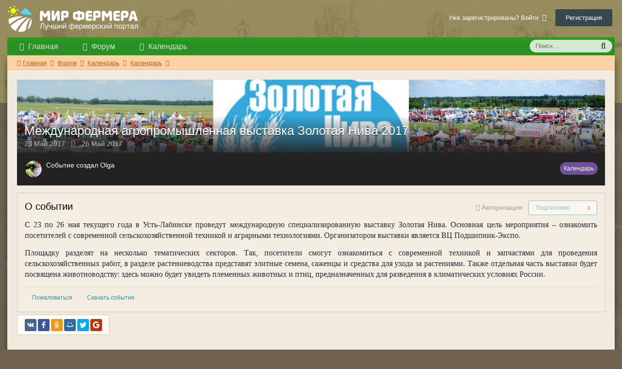

--- FILE ---
content_type: text/html;charset=UTF-8
request_url: https://mirfermera.ru/forum/mezhdunarodnaya-agropromyshlennaya-vystavka-zolotaya-niva-2017-30.html
body_size: 9149
content:
<!DOCTYPE html>
<html lang="ru-RU" dir="ltr">
	<head>
		<title>Международная агропромышленная выставка Золотая Нива 2017 - Мир Фермера</title>
        <link rel="shortcut icon" href="../favicon.ico">
		<!--[if lt IE 9]>
			<link rel="stylesheet" type="text/css" href="https://mirfermera.ru/forum/uploads/css_built_3/5e61784858ad3c11f00b5706d12afe52_ie8.css.ca48226a41412d4b8c0d8ecbf3ba8eeb.css">
		    <script src="//mirfermera.ru/forum/applications/core/interface/html5shiv/html5shiv.js"></script>
		<![endif]-->
		
<meta charset="utf-8">

	<meta name="viewport" content="width=device-width, initial-scale=1">



	
		
			
				<meta property="og:image" content="http://mirfermera.ru/forum/uploads/monthly_2017_04/590596e55a188_.jpg.e5b33bafedf02ccfec20c20e9f23831f.jpg">
			
		
	

	
		
			
				<meta property="og:title" content="Международная агропромышленная выставка Золотая Нива 2017">
			
		
	

	
		
			
				<meta property="og:type" content="object">
			
		
	

	
		
			
				<meta property="og:url" content="https://mirfermera.ru/forum/mezhdunarodnaya-agropromyshlennaya-vystavka-zolotaya-niva-2017-30.html">
			
		
	

	
		
			
				<meta name="description" content="С 23 по 26 мая текущего года в Усть-Лабинске проведут международную специализированную выставку Золотая Нива. Основная цель мероприятия – ознакомить посетителей с современной сельскохозяйственной техникой и аграрными технологиями. Организатором выставки является ВЦ Подшипник-Экспо. Площадку разде...">
			
		
	

	
		
			
				<meta property="og:description" content="С 23 по 26 мая текущего года в Усть-Лабинске проведут международную специализированную выставку Золотая Нива. Основная цель мероприятия – ознакомить посетителей с современной сельскохозяйственной техникой и аграрными технологиями. Организатором выставки является ВЦ Подшипник-Экспо. Площадку разде...">
			
		
	

	
		
			
				<meta property="og:updated_time" content="2017-04-30T07:48:57Z">
			
		
	

	
		
			
				<meta property="og:site_name" content="Мир Фермера">
			
		
	

	
		
			
				<meta property="og:locale" content="ru_RU">
			
		
	

<meta name="theme-color" content="#03b4d5">
<link rel="canonical" href="https://mirfermera.ru/forum/mezhdunarodnaya-agropromyshlennaya-vystavka-zolotaya-niva-2017-30.html" />




		




	<link rel='stylesheet' href='https://mirfermera.ru/forum/uploads/css_built_3/341e4a57816af3ba440d891ca87450ff_framework.css.18b61a3aa683fe1220c86c19fb423b74.css?v=7c48d7693f' media='all'>

	<link rel='stylesheet' href='https://mirfermera.ru/forum/uploads/css_built_3/05e81b71abe4f22d6eb8d1a929494829_responsive.css.e9d107f34ebb904847290fe0ff84b6e3.css?v=7c48d7693f' media='all'>

	<link rel='stylesheet' href='https://mirfermera.ru/forum/uploads/css_built_3/20446cf2d164adcc029377cb04d43d17_flags.css.65966a06152d3c9deb98df48c7979b37.css?v=7c48d7693f' media='all'>

	<link rel='stylesheet' href='https://mirfermera.ru/forum/uploads/css_built_3/90eb5adf50a8c640f633d47fd7eb1778_core.css.44153ce751dc55083e760d35dbc244e5.css?v=7c48d7693f' media='all'>

	<link rel='stylesheet' href='https://mirfermera.ru/forum/uploads/css_built_3/5a0da001ccc2200dc5625c3f3934497d_core_responsive.css.952d850bebc3cbd028fcc9b9628f474f.css?v=7c48d7693f' media='all'>

	<link rel='stylesheet' href='https://mirfermera.ru/forum/uploads/css_built_3/51a672ecd6862df2c2f1969522683ee9_calendar.css.c838f1083e32b978748a043fe5fb5f8f.css?v=7c48d7693f' media='all'>

	<link rel='stylesheet' href='https://mirfermera.ru/forum/uploads/css_built_3/ac571ba28dab5323fa5bf741f9bdfa70_calendar_responsive.css.d47457777f0a55a3bab8ffc55ae83ccc.css?v=7c48d7693f' media='all'>




<link rel='stylesheet' href='https://mirfermera.ru/forum/uploads/css_built_3/258adbb6e4f3e83cd3b355f84e3fa002_custom.css.57627685c4fbc41ba80df9f5356374f1.css?v=7c48d7693f' media='all'>



<style type='text/css'>
	a.cEvents_style1, .cEvents_style1 a, .cCalendarIcon.cEvents_style1 {
	background-color: #6e4f99;
}

</style>

		
		

      <script type="text/javascript" src="/forum/system/3rd_party/Minify/builder/jquery-1.6.3.min.js"></script>
      <script type="text/javascript" src="/templates/Default/js/chosen.jquery.min.js"></script>
      <script type="text/javascript" src="/templates/Default/js/forum-common.js"></script>
	</head>
	<body class='ipsApp ipsApp_front app-calendar calendar ipsJS_none ipsClearfix' data-controller='core.front.core.app' data-message="" data-pageApp='calendar' data-pageLocation='front' data-pageModule='calendar' data-pageController='event' itemscope itemtype="http://schema.org/WebSite">
		<meta itemprop="url" content="https://mirfermera.ru/forum/">
		<a href='#elContent' class='ipsHide' title='Перейти к основному содержанию на этой странице' accesskey='m'>Перейти к содержанию</a>
		
		<div id='ipsLayout_header' class='ipsClearfix'>
			





			
			
<ul id='elMobileNav' class='ipsList_inline ipsResponsive_hideDesktop ipsResponsive_block' data-controller='core.front.core.mobileNav' data-default="calendar_event">
	
		
			
			
				
				
			
				
					<li id='elMobileBreadcrumb'>
						<a href='https://mirfermera.ru/forum/calendar/1-kalendar'>
							<span>Календарь</span>
						</a>
					</li>
				
				
			
				
				
			
		
	
	
	
	<li >
		<a data-action="defaultStream" class='ipsType_light'  href='https://mirfermera.ru/forum/discover'><i class='icon-newspaper'></i></a>
	</li>

	
		<li class='ipsJS_show'>
			<a href='https://mirfermera.ru/forum/search' data-action="mobileSearch"><i class='fa fa-search'></i></a>
		</li>
	
	<li data-ipsDrawer data-ipsDrawer-drawerElem='#elMobileDrawer'>
		<a href='#'>
			
			
				
			
			
			
			<i class='fa fa-navicon'></i>
		</a>
	</li>
</ul>
			<header>
				<div class='ipsLayout_container'>
					


<a href='https://mirfermera.ru/forum/' id='elLogo' accesskey='1'><img src="/forum/cdn/logo.svg" alt='Мир Фермера'></a>

					

	<ul id='elUserNav' class='ipsList_inline cSignedOut ipsClearfix ipsResponsive_hidePhone ipsResponsive_block'>
		<li id='elSignInLink'>
			<a href='//mirfermera.ru/forum/login' data-ipsMenu-closeOnClick="false" data-ipsMenu id='elUserSignIn'>
				Уже зарегистрированы? Войти &nbsp;<i class='fa fa-caret-down'></i>
			</a>
			
<div id='elUserSignIn_menu' class='ipsMenu ipsMenu_auto ipsHide'>
	<form accept-charset='utf-8' method='post' action='//mirfermera.ru/forum/login' data-controller="core.global.core.login">
	<input type="hidden" name="csrfKey" value="5377be0051d8c30796e1643e87864770">
		<input type="hidden" name="ref" value="aHR0cHM6Ly9taXJmZXJtZXJhLnJ1L2ZvcnVtL21lemhkdW5hcm9kbmF5YS1hZ3JvcHJvbXlzaGxlbm5heWEtdnlzdGF2a2Etem9sb3RheWEtbml2YS0yMDE3LTMwLmh0bWw=">
		<div data-role="loginForm">
			
			
			
				
<div class="ipsPad ipsForm ipsForm_vertical">
	<h4 class="ipsType_sectionHead">Войти</h4>
	<br><br>
	<ul class='ipsList_reset'>
		<li class="ipsFieldRow ipsFieldRow_noLabel ipsFieldRow_fullWidth">
			
			
				<input type="text" placeholder="Отображаемое имя или  email адрес" name="auth">
			
		</li>
		<li class="ipsFieldRow ipsFieldRow_noLabel ipsFieldRow_fullWidth">
			<input type="password" placeholder="Пароль" name="password">
		</li>
		<li class="ipsFieldRow ipsFieldRow_checkbox ipsClearfix">
			<span class="ipsCustomInput">
				<input type="checkbox" name="remember_me" id="remember_me_checkbox" value="1" checked aria-checked="true">
				<span></span>
			</span>
			<div class="ipsFieldRow_content">
				<label class="ipsFieldRow_label" for="remember_me_checkbox">Запомнить</label>
				<span class="ipsFieldRow_desc">Не рекомендуется для компьютеров с общим доступом</span>
			</div>
		</li>
		
			<li class="ipsFieldRow ipsFieldRow_checkbox ipsClearfix">
				<span class="ipsCustomInput">
					<input type="checkbox" name="anonymous" id="anonymous_checkbox" value="1" aria-checked="false">
					<span></span>
				</span>
				<div class="ipsFieldRow_content">
					<label class="ipsFieldRow_label" for="anonymous_checkbox">Войти анонимно</label>
				</div>
			</li>
		
		<li class="ipsFieldRow ipsFieldRow_fullWidth">
			<br>
			<button type="submit" name="_processLogin" value="usernamepassword" class="ipsButton ipsButton_primary ipsButton_small" id="elSignIn_submit">Войти</button>
			
				<br>
				<p class="ipsType_right ipsType_small">
					
						<a href='https://mirfermera.ru/forum/lostpassword' data-ipsDialog data-ipsDialog-title='Забыли пароль?'>
					
					Забыли пароль?</a>
				</p>
			
		</li>
	</ul>
</div>
			
		</div>
	</form>
</div>
		</li>
		
			<li>
				<a href='https://mirfermera.ru/forum/register' id='elRegisterButton' class='ipsButton ipsButton_normal ipsButton_primary'>
					Регистрация
				</a>
			</li>
		
	</ul>

				</div>
			</header>
			

	<nav class='ipsLayout_container' data-controller='core.front.core.navBar'>
		<div class='ipsNavBar_primary  ipsClearfix'>
			
				<div id='elSearch' class='ipsPos_right' data-controller='core.front.core.quickSearch' itemprop="potentialAction" itemscope itemtype="http://schema.org/SearchAction" data-default="calendar_event">
					<form accept-charset='utf-8' action='https://mirfermera.ru/forum/search' method='post'>
						<meta itemprop="target" content="https://mirfermera.ru/forum/search?q={q}">
						<input type="hidden" name="type" value="calendar_event" data-role="searchFilter">
						<a href='#' id='elSearchFilter' data-ipsMenu data-ipsMenu-selectable='radio' data-ipsMenu-appendTo='#elSearch' class="ipsHide">
							<span data-role='searchingIn'>
								События
							</span>
							<i class='fa fa-caret-down'></i>
						</a>
						<ul id='elSearchFilter_menu' class='ipsMenu ipsMenu_selectable ipsMenu_narrow ipsHide'>
							<li class='ipsMenu_item ' data-ipsMenuValue='all'>
								<a href='https://mirfermera.ru/forum/index.php?app=core&amp;module=search&amp;controller=search&amp;csrfKey=5377be0051d8c30796e1643e87864770' title='Везде'>Везде</a>
							</li>
							<li class='ipsMenu_sep'><hr></li>
							
								
									<li class='ipsMenu_item' data-ipsMenuValue='{&quot;type&quot;:&quot;calendar_event&quot;,&quot;item&quot;:30}' data-options='{&quot;type&quot;:&quot;calendar_event&quot;,&quot;item&quot;:30}'>
										<a href='#'>Это событие</a>
									</li>
								
									<li class='ipsMenu_item' data-ipsMenuValue='{&quot;type&quot;:&quot;calendar_event&quot;,&quot;nodes&quot;:1}' data-options='{&quot;type&quot;:&quot;calendar_event&quot;,&quot;nodes&quot;:1}'>
										<a href='#'>Этот календарь</a>
									</li>
								
								<li class='ipsMenu_sep'><hr></li>
							
							<li data-role='globalSearchMenuOptions'></li>
							<li class='ipsMenu_item ipsMenu_itemNonSelect'>
								<a href='https://mirfermera.ru/forum/search' accesskey='4'><i class='fa fa-cog'></i> Расширенный поиск</a>
							</li>
						</ul>
						<input type='search' id='elSearchField' placeholder='Поиск...' name='q' itemprop="query-input">
						<button type='submit'><i class='fa fa-search'></i></button>
					</form>
				</div>
			
			<ul class="primaryNavBar-static">
              	<li>
                 	<a href="/"><i class="fa fa-globe"></i> Главная</a>
                </li>
			</ul>
			<ul data-role="primaryNavBar" class='ipsResponsive_showDesktop ipsResponsive_block'>
				

	
		
		
		<li  id='elNavSecondary_8' data-role="navBarItem" data-navApp="forums" data-navExt="Forums">
			
			
				<a href="https://mirfermera.ru/forum/"  data-navItem-id="8" >
					Форум
				</a>
			
			
				<ul class='ipsNavBar_secondary ipsHide' data-role='secondaryNavBar'>
					

	
		
		
		<li  id='elNavSecondary_50' data-role="navBarItem" data-navApp="core" data-navExt="CustomItem">
			
			
				<a href="https://mirfermera.ru/forum/naturalnye-produkty-ot-fermerov-f1.html"  data-navItem-id="50" >
					Фермерские продукты
				</a>
			
			
		</li>
	

	
		
		
		<li  id='elNavSecondary_47' data-role="navBarItem" data-navApp="core" data-navExt="CustomItem">
			
			
				<a href="http://mirfermera.ru/forum/?app=forums&amp;module=forums&amp;controller=forums&amp;id=38"  data-navItem-id="47" >
					Предложения для фермеров
				</a>
			
			
		</li>
	

	
		
		
		<li  id='elNavSecondary_41' data-role="navBarItem" data-navApp="core" data-navExt="YourActivityStreamsItem">
			
			
				<a href="https://mirfermera.ru/forum/discover/unread"  data-navItem-id="41" >
					Непрочитанный контент
				</a>
			
			
		</li>
	

	
		
		
		<li  id='elNavSecondary_44' data-role="navBarItem" data-navApp="core" data-navExt="OnlineUsers">
			
			
				<a href="https://mirfermera.ru/forum/online"  data-navItem-id="44" >
					Пользователи онлайн
				</a>
			
			
		</li>
	

	
		
		
		<li  id='elNavSecondary_43' data-role="navBarItem" data-navApp="core" data-navExt="AllActivity">
			
			
				<a href="https://mirfermera.ru/forum/discover"  data-navItem-id="43" >
					Активность
				</a>
			
			
		</li>
	

	

	
		
		
		<li  id='elNavSecondary_57' data-role="navBarItem" data-navApp="core" data-navExt="Search">
			
			
				<a href="https://mirfermera.ru/forum/search"  data-navItem-id="57" >
					Поиск
				</a>
			
			
		</li>
	

					<li class='ipsHide' id='elNavigationMore_8' data-role='navMore'>
						<a href='#' data-ipsMenu data-ipsMenu-appendTo='#elNavigationMore_8' id='elNavigationMore_8_dropdown'>Больше <i class='fa fa-caret-down'></i></a>
						<ul class='ipsHide ipsMenu ipsMenu_auto' id='elNavigationMore_8_dropdown_menu' data-role='moreDropdown'></ul>
					</li>
				</ul>
			
		</li>
	

	

	

				<li class='ipsHide' id='elNavigationMore' data-role='navMore'>
					<a href='#' data-ipsMenu data-ipsMenu-appendTo='#elNavigationMore' id='elNavigationMore_dropdown'>Больше</a>
					<ul class='ipsNavBar_secondary ipsHide' data-role='secondaryNavBar'>
						<li class='ipsHide' id='elNavigationMore_more' data-role='navMore'>
							<a href='#' data-ipsMenu data-ipsMenu-appendTo='#elNavigationMore_more' id='elNavigationMore_more_dropdown'>Больше <i class='fa fa-caret-down'></i></a>
							<ul class='ipsHide ipsMenu ipsMenu_auto' id='elNavigationMore_more_dropdown_menu' data-role='moreDropdown'></ul>
						</li>
					</ul>
				</li>
			</ul>
            <ul class="primaryNavBar-static calendar-menu">
              	<li>
                 	<a href="/forum/calendar"><i class="fa fa-calendar"></i> Календарь</a>
                </li>
			</ul>
		</div>
	</nav>

		</div>
		<main role='main' id='ipsLayout_body' class='ipsLayout_container'>
			<div id='ipsLayout_contentArea'>
				<div id='ipsLayout_contentWrapper'>
					

  <nav class='ipsBreadcrumb ipsBreadcrumb_top ipsFaded_withHover'>
      <ul  itemscope itemtype="http://schema.org/BreadcrumbList">
        <li  itemprop="itemListElement" itemscope itemtype="http://schema.org/ListItem">
          <a href='/' itemprop="url">
            <i class='fa fa-home'></i> <span itemprop="name">Главная</span> <i class='fa fa-angle-right'></i>
          </a>
        </li>

        
          
          <li  itemprop="itemListElement" itemscope itemtype="http://schema.org/ListItem">
            <a href='https://mirfermera.ru/forum/' itemprop="url">
              <span itemprop="name">Форум</span>
              <i class='fa fa-angle-right'></i>
            </a>
          </li>
          
        

        
        
        
        
          
          <li  itemprop="itemListElement" itemscope itemtype="http://schema.org/ListItem">
          <a href='https://mirfermera.ru/forum/calendar' itemprop="url">
            <span itemprop="name">Календарь</span>
            <i class='fa fa-angle-right'></i>
          </a>
             </li>
          
       
        
        
        
        
          
          <li  itemprop="itemListElement" itemscope itemtype="http://schema.org/ListItem">
          <a href='https://mirfermera.ru/forum/calendar/1-kalendar' itemprop="url">
            <span itemprop="name">Календарь</span>
            <i class='fa fa-angle-right'></i>
          </a>
             </li>
          
       
        
        
        
        
          
        
         
        
          
       
        
        
      </ul>
  </nav>

					
					<div id='ipsLayout_mainArea'>
						<a id='elContent'></a>
						
						
						

						



<div>
	<header class='ipsClearfix ipsSpacer_bottom'>
		<div id="elEventHeader">
<div class='ipsPageHead_special ipsCoverPhoto' data-controller='core.global.core.coverPhoto' data-url="https://mirfermera.ru/forum/mezhdunarodnaya-agropromyshlennaya-vystavka-zolotaya-niva-2017-30.html?csrfKey=5377be0051d8c30796e1643e87864770" data-coverOffset='0'>
	
	
		<div class='ipsCoverPhoto_container'>
			
				<img src='http://mirfermera.ru/forum/uploads/monthly_2017_04/590596e55a188_.jpg.e5b33bafedf02ccfec20c20e9f23831f.jpg' class='ipsCoverPhoto_photo' data-action="toggleCoverPhoto" alt=''>
			
		</div>
	
	
	
	<div class='ipsColumns ipsColumns_collapsePhone' data-hideOnCoverEdit>
		<div class='ipsColumn ipsColumn_fluid'>
			
			
<div class='cEvent_details'>
	<h1 class='ipsType_pageTitle ipsTruncate ipsTruncate_line'>
		

		

		

		<span itemprop='name'>Международная агропромышленная выставка Золотая Нива 2017</span>
	</h1>
	<p class='ipsType_normal ipsType_reset'>
		<time itemprop='startDate' content='2017-05-23'>
			
				23 Май 2017
			
		</time>
		
			&nbsp;&nbsp;<i class='fa fa-arrow-circle-right ipsType_large ipsType_light'></i>&nbsp;&nbsp;
			<time itemprop='endDate' content='2017-05-26'>
				
					26 Май 2017
				
			</time>
		
	</p>
</div>
		</div>
	</div>
</div></div>
		<div id='elEventHeader_details' class='ipsClearfix ipsAreaBackground ipsPad'>
			<a href='https://mirfermera.ru/forum/calendar/1-kalendar' class='ipsPos_right ipsResponsive_noFloat cEvents_event cEvents_eventSmall cEvents_style1'>Календарь</a>
			<div class="ipsPhotoPanel ipsPhotoPanel_tiny ipsPhotoPanel_notPhone ipsClearfix">
				

	<span class='ipsUserPhoto ipsUserPhoto_tiny '>
		<img src='https://mirfermera.ru/forum/uploads/monthly_2016_10/5817702b85c53_.jpg.aa6dff31ab4fe1746f7ce4baeefca84c.thumb.jpg.7551953b8a57c1a2ff4ad940dc7449f7.jpg' alt='Olga'>
	</span>

				<div>
					<p class="ipsType_reset ipsType_normal ipsType_blendLinks">
						Событие создал 

Olga
					</p>
					
				</div>
			</div>
		</div>
	</header>

	<section>
		

		

		
		
			<div class='ipsBox ipsPad ipsClearfix'>
				
						<ul class="ipsList_inline ipsPos_right ipsResponsive_noFloat ipsResponsive_hidePhone">
							
							<li>
								



							</li>
							<li>
								

<div data-followApp='calendar' data-followArea='event' data-followID='30' data-controller='core.front.core.followButton'>
	
		<span class='ipsType_light ipsType_blendLinks ipsResponsive_hidePhone ipsResponsive_inline'><i class='fa fa-info-circle'></i> <a href='https://mirfermera.ru/forum/login' title='Перейти на страницу авторизации'>Авторизация</a>&nbsp;&nbsp;</span>
	
	

	<div class="ipsFollow ipsPos_middle ipsButton ipsButton_link ipsButton_verySmall ipsButton_disabled" data-role="followButton">
		
			<span>Подписчики</span>
			<span class='ipsCommentCount'>0</span>
		
	</div>

</div>
							</li>
						</ul>

					
				<h2 class='ipsType_sectionHead ipsSpacer_bottom'>О событии</h2>
				
				
				
				<div class='ipsComment_content ipsType_medium'>
					



<div class='ipsType_richText ipsType_normal ipsClear ipsType_break' data-controller='core.front.core.lightboxedImages' >

<p style="text-align:justify;">
	<span style="font-size:12pt;line-height:115%;font-family:'Times New Roman', serif;">С 23 по 26 мая текущего года в Усть-Лабинске проведут международную специализированную выставку Золотая Нива. Основная цель мероприятия – ознакомить посетителей с современной сельскохозяйственной техникой и аграрными технологиями. Организатором выставки является ВЦ Подшипник-Экспо.</span></p>
<p></p>


<p style="text-align:justify;">
	<span style="font-size:12pt;line-height:115%;font-family:'Times New Roman', serif;">Площадку разделят на несколько тематических секторов. Так, посетители смогут ознакомиться с современной техникой и запчастями для проведения сельскохозяйственных работ, в разделе растениеводства представят элитные семена, саженцы и средства для ухода за растениями. Также отдельная часть выставки будет посвящена животноводству: здесь можно будет увидеть племенных животных и птиц, предназначенных для разведения в климатических условиях России.</span></p>
<p></p>

</div>

				</div>

				

				
				<div class='ipsItemControls'>
					
						
	
<div data-controller='core.front.core.reaction' class='ipsItemControls_right ipsClearfix '>	
		<div class='ipsReact ipsPos_right'>
			
				
          
				<div class='ipsReact_blurb ipsHide' data-role='reactionBlurb'>
					
				</div>
			
			
			
		</div>
	</div>

					
					<ul class='ipsToolList ipsToolList_horizontal ipsPos_left ipsClearfix ipsResponsive_noFloat ipsItemControls_left'>
						

						
							<li>
								<a href='https://mirfermera.ru/forum/mezhdunarodnaya-agropromyshlennaya-vystavka-zolotaya-niva-2017-30.html?do=report' data-ipsDialog data-ipsDialog-size='medium' data-ipsDialog-title="Пожаловаться" data-ipsDialog-remoteSubmit data-ipsDialog-flashMessage="Спасибо за вашу жалобу" title="Пожаловаться" class='ipsButton ipsButton_link ipsButton_verySmall ipsButton_fullWidth'>Пожаловаться</a>
							</li>
						
						<li><a href='https://mirfermera.ru/forum/mezhdunarodnaya-agropromyshlennaya-vystavka-zolotaya-niva-2017-30.html?do=download' rel="noindex nofollow" title='Скачать это событие в качестве файла iCal' class='ipsButton ipsButton_link ipsButton_verySmall ipsButton_fullWidth'>Скачать событие</a></li>
						
						
					</ul>
				</div>

				<div class="ipsResponsive_showPhone ipsResponsive_block">
					
					<div class='ipsSpacer_bottom ipsSpacer_half'>
						

<div data-followApp='calendar' data-followArea='event' data-followID='30' data-controller='core.front.core.followButton'>
	
		<span class='ipsType_light ipsType_blendLinks ipsResponsive_hidePhone ipsResponsive_inline'><i class='fa fa-info-circle'></i> <a href='https://mirfermera.ru/forum/login' title='Перейти на страницу авторизации'>Авторизация</a>&nbsp;&nbsp;</span>
	
	

	<div class="ipsFollow ipsPos_middle ipsButton ipsButton_link ipsButton_verySmall ipsButton_disabled" data-role="followButton">
		
			<span>Подписчики</span>
			<span class='ipsCommentCount'>0</span>
		
	</div>

</div>
					</div>
					<div class='ipsSpacer_bottom ipsSpacer_half'>
						



					</div>
				</div>
			</div>
		

		
			<div class='ipsSpacer_both'>
				


<link href="/templates/Default/css/social-likes.css" type="text/css" rel="stylesheet">
<div class="ipsList_inline ipsList_noSpacing ipsClearfix" data-controller="core.front.core.sharelink">
  <div class="social-likes-block">
    <div class="social-likes-box">
      <div class="social-likes">
        <div class="vkontakte" title="Поделиться ссылкой во Вконтакте"></div>
        <div class="facebook" title="Поделиться ссылкой на Фейсбуке"></div>
        <div class="odnoklassniki" title="Поделиться ссылкой в Одноклассниках"></div>
        <div class="mailru" title="Поделиться ссылкой в Моём мире"></div>
        <div class="twitter" title="Поделиться ссылкой в Твиттере"></div>
        <div class="plusone" title="Поделиться ссылкой в Гугл-плюсе"></div>
      </div>
    </div>
  </div>
</div>
			</div>
		
	</section>

	
		<br>
		
		

<div class='' data-controller='core.front.core.commentFeed, core.front.core.ignoredComments' data-autoPoll data-baseURL='https://mirfermera.ru/forum/mezhdunarodnaya-agropromyshlennaya-vystavka-zolotaya-niva-2017-30.html' data-lastPage data-feedID='event-30' id='comments'>

	

<div data-controller='core.front.core.recommendedComments' data-url='https://mirfermera.ru/forum/mezhdunarodnaya-agropromyshlennaya-vystavka-zolotaya-niva-2017-30.html?tab=comments&amp;recommended=comments' class='ipsAreaBackground ipsPad ipsBox ipsBox_transparent ipsSpacer_bottom ipsRecommendedComments ipsHide'>
	<div data-role="recommendedComments">
		<h2 class='ipsType_sectionHead ipsType_large'>Рекомендуемые комментарии</h2>
		
	</div>
</div>
	



	

	<div data-role='commentFeed' data-controller='core.front.core.moderation'>
		
			<p class='ipsType_normal ipsType_light ipsType_center' data-role='noComments'>Комментариев нет</p>
		
	</div>
	
	
</div>
	
</div>


						

					</div>
					


					

				</div>
			</div>
			
		</main>
		<footer id='ipsLayout_footer' class='ipsClearfix'>
			<div class='ipsLayout_container'>
				
				

<ul class='ipsList_inline ipsType_center ipsSpacer_top' id="elFooterLinks">

	
	
	
	
	
		<li><a href='https://mirfermera.ru/forum/contact' data-ipsdialog data-ipsDialog-remoteSubmit data-ipsDialog-flashMessage='Спасибо, ваше сообщение было отправлено администраторам.' data-ipsdialog-title="Обратная связь">Обратная связь</a></li>
	
  <li>
    <a target="_blank" href='/364-privacy-policy.html'>Политика конфиденциальности</a></li>
  <li>
    <!--LiveInternet counter-->
			<script type="text/javascript"><!--
				document.write("<a href='//www.liveinternet.ru/click' "+
						"target=_blank><img src='//counter.yadro.ru/hit?t44.6;r"+
						escape(document.referrer)+((typeof(screen)=="undefined")?"":
						";s"+screen.width+"*"+screen.height+"*"+(screen.colorDepth?
								screen.colorDepth:screen.pixelDepth))+";u"+escape(document.URL)+
						";"+Math.random()+
						"' alt='' title='LiveInternet' "+
						"border='0' width='31' height='31'><\/a>")
				//--></script><!--/LiveInternet-->
    <!-- Yandex.Metrika counter -->
<script type="text/javascript">
    (function (d, w, c) {
        (w[c] = w[c] || []).push(function() {
            try {
                w.yaCounter41164809 = new Ya.Metrika({
                    id:41164809,
                    clickmap:true,
                    trackLinks:true,
                    accurateTrackBounce:true,
                    webvisor:true
                });
            } catch(e) { }
        });

        var n = d.getElementsByTagName("script")[0],
            s = d.createElement("script"),
            f = function () { n.parentNode.insertBefore(s, n); };
        s.type = "text/javascript";
        s.async = true;
        s.src = "https://mc.yandex.ru/metrika/watch.js";

        if (w.opera == "[object Opera]") {
            d.addEventListener("DOMContentLoaded", f, false);
        } else { f(); }
    })(document, window, "yandex_metrika_callbacks");
</script>
<noscript><div><img src="https://mc.yandex.ru/watch/41164809" style="position:absolute; left:-9999px;" alt="" /></div></noscript>
<!-- /Yandex.Metrika counter -->
  </li>
</ul>	


<p id='elCopyright'>
	<span id='elCopyright_userLine'></span>
	<a rel='nofollow' title='Invision Community' href='https://www.invisioncommunity.com/'>Powered by Invision Community</a>
</p>
			</div>
		</footer>
		
<div id='elMobileDrawer' class='ipsDrawer ipsHide'>
	<a href='#' class='ipsDrawer_close' data-action='close'><span>&times;</span></a>
	<div class='ipsDrawer_menu'>
		<div class='ipsDrawer_content'>
			

			<div class='ipsSpacer_bottom ipsPad'>
				<ul class='ipsToolList ipsToolList_vertical'>
					
						<li>
							<a href='https://mirfermera.ru/forum/login' class='ipsButton ipsButton_light ipsButton_small ipsButton_fullWidth'>Уже зарегистрированы? Войти</a>
						</li>
						
							<li>
								<a href='https://mirfermera.ru/forum/register' id='elRegisterButton_mobile' class='ipsButton ipsButton_small ipsButton_fullWidth ipsButton_important'>Регистрация</a>
							</li>
						
					

					
				</ul>
			</div>

			<ul class='ipsDrawer_list'>
                <li class='ipsDrawer_itemParent'>
                  <a href='/'>Главная</a>
                </li>
				

				
				
              
				
					
						
						
							<li class='ipsDrawer_itemParent'>
								<div class='ipsDrawer_title div_h4'><a href='#'>Форум</a></div>
								<ul class='ipsDrawer_list'>
									<li data-action="back"><a href='#'>Назад</a></li>
									
										<li><a href='https://mirfermera.ru/forum/'>Форум</a></li>
									
									
									
										

	
		
			<li>
				<a href='https://mirfermera.ru/forum/naturalnye-produkty-ot-fermerov-f1.html' >
					Фермерские продукты
				</a>
			</li>
		
	

	
		
			<li>
				<a href='http://mirfermera.ru/forum/?app=forums&amp;module=forums&amp;controller=forums&amp;id=38' >
					Предложения для фермеров
				</a>
			</li>
		
	

	
		
			<li>
				<a href='https://mirfermera.ru/forum/discover/unread' >
					Непрочитанный контент
				</a>
			</li>
		
	

	
		
			<li>
				<a href='https://mirfermera.ru/forum/online' >
					Пользователи онлайн
				</a>
			</li>
		
	

	
		
			<li>
				<a href='https://mirfermera.ru/forum/discover' >
					Активность
				</a>
			</li>
		
	

	

	
		
			<li>
				<a href='https://mirfermera.ru/forum/search' >
					Поиск
				</a>
			</li>
		
	

										
        
								</ul>
							</li>
						
					
				
					
				
					
				
                <li class='ipsDrawer_itemParent'>
                    <a href="/forum/calendar"><i class="fa fa-calendar"></i> Мероприятия</a>
                </li>
			</ul>
		</div>
	</div>
</div>
		

	<script type='text/javascript'>
		var ipsDebug = false;		
	
		var CKEDITOR_BASEPATH = '//mirfermera.ru/forum/applications/core/interface/ckeditor/ckeditor/';
	
		var ipsSettings = {
			
			
			
			
			cookie_prefix: "ips4_",
			
			
			cookie_ssl: true,
			
			imgURL: "",
			baseURL: "//mirfermera.ru/forum/",
			jsURL: "//mirfermera.ru/forum/applications/core/interface/js/js.php",
			csrfKey: "5377be0051d8c30796e1643e87864770",
			antiCache: "7c48d7693f",
			disableNotificationSounds: false,
			useCompiledFiles: true,
			links_external: 1,
			memberID: 0
		};
	</script>




<script type='text/javascript' src='https://mirfermera.ru/forum/uploads/javascript_global/root_library.js.efcfb2541d49d6e094dac12039931ea2.js' data-ips></script>




<script defer type='text/javascript' src='https://mirfermera.ru/forum/uploads/javascript_global/root_js_lang_2.js.df71af7fd901d5d8ba4b84009c88ec0a.js' data-ips></script>




<script defer type='text/javascript' src='https://mirfermera.ru/forum/uploads/javascript_global/root_framework.js.487a458c1c6701468da42c912ba96aa7.js' data-ips></script>




<script defer type='text/javascript' src='https://mirfermera.ru/forum/uploads/javascript_core/global_global_core.js.a3c487c91a6684287e5874385132a7f3.js' data-ips></script>




<script defer type='text/javascript' src='https://mirfermera.ru/forum/uploads/javascript_core/plugins_plugins.js.8e8c0f23a8d70af1f55bbaa5e437fe1b.js' data-ips></script>




<script defer type='text/javascript' src='https://mirfermera.ru/forum/uploads/javascript_global/root_front.js.a320bf91ac7c1caf8776e0b21dba03cc.js' data-ips></script>




<script defer type='text/javascript' src='https://mirfermera.ru/forum/uploads/javascript_core/front_front_core.js.6b2167b8b46508977ec406d06110910e.js' data-ips></script>




<script defer type='text/javascript' src='https://mirfermera.ru/forum/uploads/javascript_global/root_map.js.610ea63ff2a0e7db29f9d11ad1545ed6.js' data-ips></script>




	<script type='text/javascript'>
		
			ips.setSetting( 'date_format', jQuery.parseJSON('"dd.mm.yy"') );
		
			ips.setSetting( 'date_first_day', jQuery.parseJSON('1') );
		
			ips.setSetting( 'remote_image_proxy', jQuery.parseJSON('0') );
		
			ips.setSetting( 'ipb_url_filter_option', jQuery.parseJSON('"none"') );
		
			ips.setSetting( 'url_filter_any_action', jQuery.parseJSON('"moderate"') );
		
			ips.setSetting( 'bypass_profanity', jQuery.parseJSON('0') );
		
			ips.setSetting( 'emoji_style', jQuery.parseJSON('"native"') );
		
			ips.setSetting( 'emoji_shortcodes', jQuery.parseJSON('"1"') );
		
			ips.setSetting( 'emoji_ascii', jQuery.parseJSON('"1"') );
		
			ips.setSetting( 'emoji_cache', jQuery.parseJSON('"1587539863"') );
		
		
	</script>
	<script async type='text/javascript' src='/templates/Default/js/social-likes.js'></script>
    <script async type='text/javascript' src='/templates/Default/js/forum-activate-menu.js'></script>
	<script async type='text/javascript' src='/templates/Default/js/forum-common.js'></script>


      	<script type="text/javascript" src="/templates/Default/js/chosen.jquery.min.js"></script>
		<script type="text/javascript" src="/templates/Default/js/forum-common.js"></script>
		
		
		
		<!--ipsQueryLog-->
		<!--ipsCachingLog-->
		
	</body>
</html>

--- FILE ---
content_type: text/css
request_url: https://mirfermera.ru/forum/uploads/css_built_3/258adbb6e4f3e83cd3b355f84e3fa002_custom.css.57627685c4fbc41ba80df9f5356374f1.css?v=7c48d7693f
body_size: 5394
content:
 body{background:#71624f url(/forum/cdn/bg_1.jpg) 0 -10px repeat;font-size:14px;line-height:19px;}a:hover{text-decoration:underline;}#ipsLayout_header header{background:#998b5a url(/forum/cdn/bg-top_1.jpg) left -10px repeat-x;padding:5px 0 140px 0;margin-bottom:-135px;}#elSearch_main .ipsType_sectionTitle a{color:#000000;font-size:16px;text-decoration:underline;}body[data-pagecontroller="profile"] #elNavSecondary_8 .ipsNavBar_secondary{display:block !important;}.main_page_seo_text{margin:-10px 0 10px;}#elLogo img{width:274px;height:67px;}#elUserNav{top:14px;}@media screen and (max-width:979px){#ipsLayout_header header{background-image:none;padding:5px 0;}#ipsLayout_sidebar{background:#f1ebdf;margin-left:0;}html[dir="ltr"] #ipsLayout_sidebar.ipsLayout_sidebarright, html[dir="rtl"] #ipsLayout_sidebar.ipsLayout_sidebarleft{padding-right:10px;}}.ipsNavBar_primary{background:rgba(41, 144, 37, 1);background:-moz-linear-gradient(top, rgba(41, 144, 37, 1) 0%, rgba(31, 163, 24, 1) 5%, rgba(41, 144, 37, 1) 34%, rgba(41, 144, 37, 1) 92%, rgba(31, 163, 24, 1) 100%);background:-webkit-gradient(left top, left bottom, color-stop(0%, rgba(41, 144, 37, 1)), color-stop(5%, rgba(31, 163, 24, 1)), color-stop(34%, rgba(41, 144, 37, 1)), color-stop(92%, rgba(41, 144, 37, 1)), color-stop(100%, rgba(31, 163, 24, 1)));background:-webkit-linear-gradient(top, rgba(41, 144, 37, 1) 0%, rgba(31, 163, 24, 1) 5%, rgba(41, 144, 37, 1) 34%, rgba(41, 144, 37, 1) 92%, rgba(31, 163, 24, 1) 100%);background:-o-linear-gradient(top, rgba(41, 144, 37, 1) 0%, rgba(31, 163, 24, 1) 5%, rgba(41, 144, 37, 1) 34%, rgba(41, 144, 37, 1) 92%, rgba(31, 163, 24, 1) 100%);background:-ms-linear-gradient(top, rgba(41, 144, 37, 1) 0%, rgba(31, 163, 24, 1) 5%, rgba(41, 144, 37, 1) 34%, rgba(41, 144, 37, 1) 92%, rgba(31, 163, 24, 1) 100%);background:linear-gradient(to bottom, rgba(41, 144, 37, 1) 0%, rgba(31, 163, 24, 1) 5%, rgba(41, 144, 37, 1) 34%, rgba(41, 144, 37, 1) 92%, rgba(31, 163, 24, 1) 100%);filter:progid:DXImageTransform.Microsoft.gradient(startColorstr='#299025', endColorstr='#1fa318', GradientType=0);padding:0 0 40px 0;}.ipsNavBar_primary > ul > li > a{color:rgba(255, 255, 255, 0.8);background:none;font-size:16px;}.ipsNavBar_primary > ul > li.ipsNavBar_active > a, .primaryNavBar-static > ul > li.ipsNavBar_active > a{background:#247a1f;background:-moz-linear-gradient(top, #247a1f 0%, #247a1f 2%, #228c1a 8%, #247a1f 34%, #247a1f 92%, #247a1f 100%);background:-webkit-gradient(left top, left bottom, color-stop(0%, #247a1f), color-stop(2%, #247a1f), color-stop(8%, #228c1a), color-stop(34%, #247a1f), color-stop(92%, #247a1f), color-stop(100%, #247a1f));background:-webkit-linear-gradient(top, #247a1f 0%, #247a1f 2%, #228c1a 8%, #247a1f 34%, #247a1f 92%, #247a1f 100%);background:-o-linear-gradient(top, #247a1f 0%, #247a1f 2%, #228c1a 8%, #247a1f 34%, #247a1f 92%, #247a1f 100%);background:-ms-linear-gradient(top, #247a1f 0%, #247a1f 2%, #228c1a 8%, #247a1f 34%, #247a1f 92%, #247a1f 100%);background:linear-gradient(to bottom, #247a1f 0%, #247a1f 2%, #228c1a 8%, #247a1f 34%, #247a1f 92%, #247a1f 100%);filter:progid:DXImageTransform.Microsoft.gradient(startColorstr='#247a1f', endColorstr='#247a1f', GradientType=0);color:#f0ff00;position:relative;}.ipsNavBar_primary > ul > li.ipsNavBar_active > a[data-navitem-id="49"]{height:32px;}.ipsNavBar_primary > ul > li.ipsNavBar_active > a:after{content:"";position:absolute;bottom:-5px;left:0;background:#247a1f;display:block;height:5px;width:100%;z-index:1001;}.calendar-menu a{height:36px;}.calendar-menu .ipsNavBar_active a{height:32px;}#elNavSecondary_8 > a:before, #elNavSecondary_32 > a:before, #elNavSecondary_41 > a:before, #elNavSecondary_42 > a:before, #elNavSecondary_43 > a:before, #elNavSecondary_44 > a:before, #elNavSecondary_49 > a:before, #elNavSecondary_52 > a:before, calendar-menu #elNavSecondary_54 > a:before, #elNavSecondary_55 > a:before, #ipsLayout_footer .ipsList_inline li:first-child a:before{display:inline-block;font:normal normal normal 14px/1 FontAwesome;font-size:inherit;text-rendering:auto;-webkit-font-smoothing:antialiased;-moz-osx-font-smoothing:grayscale;margin:0 4px 0 0;}#elNavSecondary_8 > a:before{content:"\f0a1";}#elNavSecondary_32 > a:before{content:"\f0ac";}#elNavSecondary_41 > a:before, #elNavSecondary_52 > a:before{content:"\f06e";}#elNavSecondary_42 > a:before, #elNavSecondary_49 > a:before{content:"\f073";}#elNavSecondary_43 > a:before, #elNavSecondary_55 > a:before{content:"\f126";}#elNavSecondary_44 > a:before, #elNavSecondary_54 > a:before{content:"\f007";}#elNavSecondary_33 > a, #elNavSecondary_34 > a, #elNavSecondary_35 > a, #elNavSecondary_36 > a, #elNavSecondary_37 > a, #elNavSecondary_38 > a, #elNavSecondary_39 > a, #elNavSecondary_40 > a, #elNavSecondary_41 > a{padding-left:38px;}#elNavSecondary_33 > a:before, #elNavSecondary_34 > a:before, #elNavSecondary_35 > a:before, #elNavSecondary_36 > a:before, #elNavSecondary_37 > a:before, #elNavSecondary_38 > a:before, #elNavSecondary_39 > a:before, #elNavSecondary_40 > a:before, #elNavSecondary_41 > a:before{content:"";width:18px;height:18px;display:inline-block;position:absolute;left:18px;}#elNavSecondary_46 > a:before, #elNavSecondary_47 > a:before, #elNavSecondary_50 > a:before, #elNavSecondary_51 > a:before{content:"";width:16px;height:16px;display:inline-block;position:absolute;left:18px;}#elNavSecondary_46 > a, #elNavSecondary_47 > a, #elNavSecondary_50 > a, #elNavSecondary_51 > a{padding-left:40px;}#elNavSecondary_33 > a:before{background:url(/forum/cdn/icons/crop.svg) no-repeat 50% 50%;background-size:cover;}#elNavSecondary_34 > a:before{background:url(/forum/cdn/icons/livestock.svg) no-repeat 50% 50%;background-size:cover;}#elNavSecondary_35 > a:before{background:url(/forum/cdn/icons/aviculture.svg) no-repeat 50% 50%;background-size:cover;}#elNavSecondary_36 > a:before{background:url(/forum/cdn/icons/garden.svg) no-repeat 50% 50%;background-size:cover;}#elNavSecondary_37 > a:before{background:url(/forum/cdn/icons/bees.svg) no-repeat 50% 50%;background-size:cover;}#elNavSecondary_38 > a:before{background:url(/forum/cdn/icons/fishing.svg) no-repeat 50% 50%;background-size:cover;}#elNavSecondary_39 > a:before{background:url(/forum/cdn/icons/mushrooms.svg) no-repeat 50% 50%;background-size:cover;}#elNavSecondary_40 > a:before{background:url(/forum/cdn/icons/flowers.svg) no-repeat 50% 50%;background-size:cover;}#elNavSecondary_46 > a:before, #elNavSecondary_50 > a:before{background:url(/forum/cdn/icons/onion.svg) no-repeat 50% 50%;background-size:cover;}#elNavSecondary_47 > a:before, #elNavSecondary_51 > a:before{background:url(/forum/cdn/icons/tractor.svg) no-repeat 50% 50%;background-size:cover;}#elNavSecondary_57{display:none;}.ipsNavBar_secondary{background:#1d7118;background:-moz-linear-gradient(top, #1d7118 0%, #247a1f 8%, #247a1f 66%, #228c1a 92%, #247a1f 98%, #247a1f 100%);background:-webkit-gradient(left top, left bottom, color-stop(0%, #1d7118), color-stop(8%, #247a1f), color-stop(66%, #247a1f), color-stop(92%, #228c1a), color-stop(98%, #247a1f), color-stop(100%, #247a1f));background:-webkit-linear-gradient(top, #1d7118 0%, #247a1f 8%, #247a1f 66%, #228c1a 92%, #247a1f 98%, #247a1f 100%);background:-o-linear-gradient(top, #1d7118 0%, #247a1f 8%, #247a1f 66%, #228c1a 92%, #247a1f 98%, #247a1f 100%);background:-ms-linear-gradient(top, #1d7118 0%, #247a1f 8%, #247a1f 66%, #228c1a 92%, #247a1f 98%, #247a1f 100%);background:linear-gradient(to bottom, #1d7118 0%, #247a1f 8%, #247a1f 66%, #228c1a 92%, #247a1f 98%, #247a1f 100%);filter:progid:DXImageTransform.Microsoft.gradient(startColorstr='#1d7118', endColorstr='#247a1f', GradientType=0);}.ipsNavBar_secondary > li > a{font-size:14px;color:#fff;opacity:0.8;}.ipsNavBar_secondary > li > a:hover{opacity:1;color:#fff;}.ipsNavBar_secondary > li.ipsNavBar_active a{color:#f0ff00;}html[dir="ltr"] #elSearch{margin-top:5px;}html[dir="ltr"] .ipsNavBar_primary > ul > li > a{margin-right:0;}.primaryNavBar-static i{margin:0 4px 0 0;}.ipsBreadcrumb.ipsBreadcrumb_top, .ipsBreadcrumb.ipsBreadcrumb_bottom{padding:5px 20px;background:#fdd2a4;position:relative;}.ipsBreadcrumb.ipsBreadcrumb_top{border-bottom:1px solid #e2ba90;margin:0 0 15px 0;}.ipsBreadcrumb.ipsBreadcrumb_bottom{border-top:1px solid #e2ba90;margin:15px 0 0 0;}.ipsBreadcrumb.ipsBreadcrumb_top:before, .ipsBreadcrumb.ipsBreadcrumb_bottom:before{content:"";width:100%;display:block;height:0;border-bottom:1px solid #ffedda;position:absolute;bottom:-2px;left:0;}.ipsBreadcrumb.ipsBreadcrumb_bottom:before{bottom:auto;top:-2px;}.ipsBreadcrumb > ul > li{color:#b96913;}.ipsBreadcrumb > ul > li > a span{text-decoration:underline;}.ipsBreadcrumb > ul > li > a:hover span{text-decoration:none;}.ipsBreadcrumb > ul:last-child > li:last-child{opacity:1;}.ipsBreadcrumb [data-action="defaultStream"], .ipsBreadcrumb [data-action="markSiteRead"]{color:#b96913;}.ipsDataList.ipsDataList_zebra .ipsDataItem:not( .ipsDataItem_selected ):not( .ipsModerated ):not( .ipsDataItem_new ):not( .ipsDataItem_success ):not( .ipsDataItem_warning ):not( .ipsDataItem_error ):not( .ipsDataItem_info ):not( .ipsDataItem_status ):nth-child(even){background:#f9f3e7;}.ipsDataList.ipsDataList_zebra > .ipsDataItem{border-top:1px solid #fbfbfa;border-bottom:1px solid #d2cab8;}.ipsDataList.ipsDataList_zebra > .ipsDataItem:first-child{border-top:0;}.ipsDataList.ipsDataList_zebra > .ipsDataItem:last-child{border-bottom:0;}#ipsLayout_footer a, #ipsLayout_footer p{color:#fff;}.ipsBox:not( .ipsBox_transparent ):not( .ipsModerated ){background-color:#f4eee2;border:1px solid #d2cab8;}.cCalendarDay .ipsBox:not( .ipsBox_transparent ):not( .ipsModerated ){border-top:0;}#elTopContributors_content{padding:0;}.cForumTitle, .ipsWidget.ipsWidget_vertical .ipsWidget_title, .ipsType_sectionTitle{margin:-1px -1px 0 -1px;background:#0096b0;background:-moz-linear-gradient(top, #0096b0 0%, #00abc2 6%, #0096ad 29%, #0092a8 88%, #049db5 95%, #0096b0 100%);background:-webkit-gradient(left top, left bottom, color-stop(0%, #0096b0), color-stop(6%, #00abc2), color-stop(29%, #0096ad), color-stop(88%, #0092a8), color-stop(95%, #049db5), color-stop(100%, #0096b0));background:-webkit-linear-gradient(top, #0096b0 0%, #00abc2 6%, #0096ad 29%, #0092a8 88%, #049db5 95%, #0096b0 100%);background:-o-linear-gradient(top, #0096b0 0%, #00abc2 6%, #0096ad 29%, #0092a8 88%, #049db5 95%, #0096b0 100%);background:-ms-linear-gradient(top, #0096b0 0%, #00abc2 6%, #0096ad 29%, #0092a8 88%, #049db5 95%, #0096b0 100%);background:linear-gradient(to bottom, #0096b0 0%, #00abc2 6%, #0096ad 29%, #0092a8 88%, #049db5 95%, #0096b0 100%);filter:progid:DXImageTransform.Microsoft.gradient(startColorstr='#0096b0', endColorstr='#0096b0', GradientType=0);border-radius:3px 3px 0 0;font-size:16px;font-size:16px;text-transform:none;color:#fff;font-weight:400;}.ipsType_sectionTitle a:hover{text-decoration:none;}.ipsTabs_activeItem, .ipsTabs_panel{background:#fffbf2;}.ipsTabs.ipsTabs_stretch [role="tablist"] > li .ipsTabs_activeItem{border-bottom:3px solid #6fdc6b;}.ipsDataList .ipsDataItem{border-top:1px solid #f9f9f9;border-bottom:1px solid #d2cab8;}.ipsDataList .ipsDataItem:first-child{border-top:0;}.ipsDataList .ipsDataItem:last-child{border-bottom:0;}hr.ipsHr{margin:15px 0;height:0;padding:0;border-top:1px solid #d2cab8;border-bottom:1px solid #f9f9f9;}.ipsType_large:not( .ipsType_richText ) a{color:#5c8e04;font-size:18px;}.ipsType_large:not( .ipsType_richText ) a:hover{text-decoration:underline;}html[dir="ltr"] .ipsDataItem_subList a{text-decoration:underline;}html[dir="ltr"] .ipsDataItem_subList a:hover{text-decoration:none;}.ipsWidget.ipsWidget_horizontal .ipsWidget_title{background:#e8e2d2;}.ipsItemStatus.ipsItemStatus_read:not( .ipsItemStatus_large ){color:#6d6453;}.ipsItemStatus.ipsItemStatus_large.ipsItemStatus_read{background:#6d6453;}.ipsApp .ipsButton_light{background:#fffdf8;border-color:rgba(0, 0, 0, 0.15);}.ipsAreaBackground{background:#ded8c6;}.ipsComposeArea_editor{background:#bfbaac;}html[dir="ltr"] .ipsComposeArea_withPhoto .ipsComposeArea_editor:before{border-color:transparent #bfbaac transparent transparent;}.ipsLikeRep{background:#e0ceab;}.ipsNavBar_primary:not( .ipsNavBar_noSubBars ) > ul:before{background:#fdd2a4;}.cProfileRepScore_neutral{background:#fff9ee;}.cForumToggle{opacity:0.3;}#elSearch{opacity:0.8;}#elSearch input[type="search"]{line-height:26px;height:26px;}#elSearch button{line-height:24px;}#ipsLayout_contentArea{-webkit-box-shadow:0 10px 12px 0 rgba(0, 0, 0, 0.5);-moz-box-shadow:0 10px 12px 0 rgba(0, 0, 0, 0.5);box-shadow:0 10px 12px 0 rgba(0, 0, 0, 0.5);}#ipsLayout_footer .ipsList_inline li:first-child a:before{content:"\f1cd";}html[dir="ltr"] .ipsDrawer_close{right:293px;}html[dir="ltr"] .ipsDrawer_menu{right:8px;}@media screen and (max-width:979px){.ipsDataItem_lastPoster.ipsDataItem_withPhoto li:last-child time:after{overflow:hidden;}.primaryNavBar-static{display:none;}}.ipsWidget .ipsDataItem_main.last-news-block{padding:0 15px;}.last-news-title{padding:7px 0 0;font-size:14px;}.last-news-cat{background:#f3ffc4;border:1px solid #d9e4ae;padding:2px 4px;border-radius:3px;font-size:12px !important;}.last-news-cat:hover{background:#519ca8;border:1px solid #478892;color:#fff;text-decoration:none;}.last-news-user{margin:0;padding:3px 15px;border-top:1px solid #dfecdf;background:#eef9ee;font-size:13px;}.last-news-user li{list-style:none;display:inline-block;vertical-align:middle;}.last-news-user li.ava .ipsUserPhoto_tiny img{width:24px;height:24px;}.last-news-user li.date{float:right;color:#9c9c9c;margin:4px 0 0;font-size:12px;}.app-calendar .ipsNavBar_primary:not( .ipsNavBar_noSubBars ) > ul:before{height:0;}.app-calendar .ipsNavBar_primary{padding:0;}.cCalendar td{border:1px solid rgba(0, 0, 0, 0.05);background:#fffdf8;}.cCalendar td.cCalendar_nonDate{background:#f8f4ec;}.cCalendar td.cCalendar_today, .cCalendarWeek div.cCalendar_today{background:#fdd2a4;color:#000;}.ipsMenuCustom{background:#fff;box-shadow:0px 7px 20px rgba(0, 0, 0, 0.2);border:1px solid #ebebeb;border-radius:3px;z-index:10000;position:absolute;}.ipsMenuCustom .ipsMenu_item:first-child a, .ipsMenuCustom .ipsMenu_item:first-child > span{border-top-left-radius:3px;border-top-right-radius:3px;}.ipsMenuCustom .ipsMenu_item:last-child a, .ipsMenuCustom .ipsMenu_item:last-child > span{border-bottom-left-radius:3px;border-bottom-right-radius:3px;}ul.ipsMenuCustom, .ipsMenuCustom > ul{list-style:none;padding:0;margin:0;}.ipsJS_none .ipsMenuCustom:target{display:block !important;}.ipsMenu_innerContent{max-height:350px;overflow:auto;}.ipsMenu_innerContent .ipsDataList{position:static;}.ipsMenuCustom.ipsLoading{min-height:100px;}.ipsMenu_itemCustom{text-align:left;line-height:1.4;}html[dir="rtl"] .ipsMenu_itemCustom{text-align:right;}.ipsMenu_itemCustom > a, .ipsMenu_itemCustom > span{display:block;padding:8px 15px;color:#333;white-space:nowrap;overflow:hidden;text-overflow:ellipsis;}.ipsMenu_itemCustom:not( .ipsMenu_itemClicked ):not( .ipsMenu_itemDisabled ) a:hover, .ipsMenu_itemCustom[data-selected] a, .ipsMenu_itemCustom[data-selected] span{background:#f0f0f0;}.ipsMenuCustom:not( .ipsMenu_noStem ):after, .ipsMenuCustom:not( .ipsMenu_noStem ):before{content:'';display:none;position:absolute;width:0;height:0;border-style:solid;}.ipsMenuCustom:not( .ipsMenu_noStem ):after{border-width:15px;z-index:200;}.ipsMenuCustom:not( .ipsMenu_noStem ):before{border-width:16px;z-index:100;}.ipsMenu_topLeft:after, .ipsMenu_topRight:after, .ipsMenu_topCenter:after, .ipsMenu_bottomLeft:after, .ipsMenu_bottomRight:after, .ipsMenu_bottomCenter:after, .ipsMenu_topLeft:before, .ipsMenu_topRight:before, .ipsMenu_topCenter:before, .ipsMenu_bottomLeft:before, .ipsMenu_bottomRight:before, .ipsMenu_bottomCenter:before{pointer-events:none;display:block !important;}.ipsMenuCustom.ipsMenu_topLeft, .ipsMenuCustom.ipsMenu_topRight, .ipsMenuCustom.ipsMenu_topCenter{margin-top:-10px;}.ipsMenuCustom.ipsMenu_bottomLeft, .ipsMenuCustom.ipsMenu_bottomRight, .ipsMenuCustom.ipsMenu_bottomCenter{margin-top:10px;}.ipsMenuCustom.ipsMenu_topLeft:after{border-color:#fff transparent transparent transparent;left:10px;top:100%;}.ipsMenuCustom.ipsMenu_topLeft:before{border-color:#ebebeb transparent transparent transparent;left:9px;top:100%;}.ipsMenuCustom.ipsMenu_topRight:after{border-color:#fff transparent transparent transparent;right:10px;top:100%;}.ipsMenuCustom.ipsMenu_topRight:before{border-color:#ebebeb transparent transparent transparent;right:9px;top:100%;}.ipsMenuCustom.ipsMenu_topCenter:after{border-color:#fff transparent transparent transparent;left:50%;margin-left:-15px;top:100%;}.ipsMenuCustom.ipsMenu_topCenter:before{border-color:#ebebeb transparent transparent transparent;left:50%;margin-left:-16px;top:100%;}.ipsMenuCustom.ipsMenu_bottomRight:after{border-color:transparent transparent #fff transparent;right:10px;bottom:100%;}.ipsMenuCustom.ipsMenu_bottomRight:before{border-color:transparent transparent #ebebeb transparent;right:9px;bottom:100%;}.ipsMenuCustom.ipsMenu_bottomLeft:after{border-color:transparent transparent #fff transparent;left:10px;bottom:100%;}.ipsMenuCustom.ipsMenu_bottomLeft:before{border-color:transparent transparent #ebebeb transparent;left:9px;bottom:100%;}.ipsMenuCustom.ipsMenu_bottomCenter:after{border-color:transparent transparent #fff transparent;left:50%;margin-left:-15px;bottom:100%;}.ipsMenuCustom.ipsMenu_bottomCenter:before{border-color:transparent transparent #ebebeb transparent;left:50%;margin-left:-16px;margin-top:-1px;bottom:100%;}.ipsHideCustom{display:none;}html[dir="ltr"] .ipsMenu_selectableCustom .ipsMenu_itemCustom:not( .ipsMenu_itemNonSelect ) a, html[dir="ltr"] .ipsMenu_selectableCustom .ipsMenu_itemCustom:not( .ipsMenu_itemNonSelect ) > span, html[dir="ltr"] .ipsMenu_selectableCustom .ipsMenu_itemCustom:not( .ipsMenu_itemNonSelect ) button{padding-left:30px;}html[dir="rtl"] .ipsMenu_selectableCustom .ipsMenu_itemCustom:not( .ipsMenu_itemNonSelect ) a, html[dir="rtl"] .ipsMenu_selectableCustom .ipsMenu_itemCustom:not( .ipsMenu_itemNonSelect ) > span, html[dir="rtl"] .ipsMenu_selectableCustom .ipsMenu_itemCustom:not( .ipsMenu_itemNonSelect ) button{padding-right:30px;}.ipsMenu_selectableCustom .ipsMenu_itemCustom:not( .ipsMenu_itemNonSelect ) a:before, .ipsMenu_selectableCustom .ipsMenu_itemCustom:not( .ipsMenu_itemNonSelect ) > span:before, .ipsMenu_selectableCustom .ipsMenu_itemCustom:not( .ipsMenu_itemNonSelect ) button:before{content:'\f10c';font-size:14px;position:absolute;font-family:'FontAwesome';padding-left:10px;color:rgba(0, 0, 0, 0.05);}html[dir="ltr"] .ipsMenu_selectableCustom .ipsMenu_itemCustom:not( .ipsMenu_itemNonSelect ) a:before, html[dir="ltr"] .ipsMenu_selectableCustom .ipsMenu_itemCustom:not( .ipsMenu_itemNonSelect ) > span:before, html[dir="ltr"] .ipsMenu_selectableCustom .ipsMenu_itemCustom:not( .ipsMenu_itemNonSelect ) button:before{left:0;padding-left:10px;}html[dir="rtl"] .ipsMenu_selectableCustom .ipsMenu_itemCustom:not( .ipsMenu_itemNonSelect ) a:before, html[dir="rtl"] .ipsMenu_selectableCustom .ipsMenu_itemCustom:not( .ipsMenu_itemNonSelect ) > span:before, html[dir="rtl"] .ipsMenu_selectableCustom .ipsMenu_itemCustom:not( .ipsMenu_itemNonSelect ) button:before{right:0;padding-right:10px;}.ipsMenu_selectableCustom .ipsMenu_itemCustom.ipsMenu_itemChecked a, .ipsMenu_selectableCustom .ipsMenu_itemCustom.ipsMenu_itemChecked > span, .ipsMenu_selectableCustom .ipsMenu_itemCustom.ipsMenu_itemChecked button{font-weight:bold;}.ipsMenu_selectableCustom .ipsMenu_itemCustom:not( .ipsMenu_itemNonSelect ).ipsMenu_itemChecked a:before, .ipsMenu_selectableCustom .ipsMenu_itemCustom:not( .ipsMenu_itemNonSelect ).ipsMenu_itemChecked > span:before, .ipsMenu_selectableCustom .ipsMenu_itemCustom:not( .ipsMenu_itemNonSelect ).ipsMenu_itemChecked button:before{content:'\f00c';color:inherit;}.ipsMenu_selectableCustom button{width:100%;}html[dir="ltr"] .ipsMenu_selectableCustom button:not( .ipsButton_fullWidth ){text-align:left;}html[dir="rtl"] .ipsMenu_selectableCustom button:not( .ipsButton_fullWidth ){text-align:right;}.ipsMenu_selectableCustom .ipsMenu_itemCustom:not( [data-noselect] ) input[type="radio"], .ipsMenu_selectable .ipsMenu_itemCustom:not( [data-noselect] ) input[type="checkbox"]{display:none;}.user-farm a{padding:6px 12px 7px 12px;margin:5px 20px;background:#2ab823;display:inline-block;color:white;border-radius:3px;cursor:pointer;-webkit-box-shadow:inset 0 -3px 0 0 rgba(0, 0, 0, 0.15);-moz-box-shadow:inset 0 -3px 0 0 rgba(0, 0, 0, 0.15);box-shadow:inset 0 -3px 0 0 rgba(0, 0, 0, 0.15);}.user-farm a:hover{background:#2dc626;text-decoration:none;}.content_under{padding:10px 5px;}.content_root_under{padding:10px 20px;margin-top:-20px;display:inline-block;}.seo_main{padding:10px 20px;margin-top:-20px;display:inline-block;}.search-more{background:#fff8bd;border:1px solid #d7d388;padding:11px 15px 11px 15px;margin-bottom:15px;}.search-more p{float:left;margin:0;padding:6px 0;font-size:16px;font-weight:400;}.search-more a{float:right;}@media screen and (max-width:479px){.search-more p{float:none;margin:0 0 10px;}.ipsApp .search-more a.ipsButton{float:none;display:block;}.app-calendar .ipsPager_next a, .app-calendar .ipsPager_prev a{width:50%;}}.ipsDataItem_lastbody{background:#71624f url(/forum/cdn/bg_1.jpg) 0 -10px repeat;font-size:14px;line-height:19px;}a:hover{text-decoration:underline;}#ipsLayout_header header{background:#998b5a url(/forum/cdn/bg-top_1.jpg) left -10px repeat-x;padding:5px 0 140px 0;margin-bottom:-135px;}#elSearch_main .ipsType_sectionTitle a{color:#000000;font-size:16px;text-decoration:underline;}body[data-pagecontroller="profile"] #elNavSecondary_8 .ipsNavBar_secondary{display:block !important;}.main_page_seo_text{margin:-10px 0 10px;}@media screen and (max-width:979px){#ipsLayout_header header{background-image:none;padding:5px 0;}#ipsLayout_sidebar{background:#f1ebdf;margin-left:0;}html[dir="ltr"] #ipsLayout_sidebar.ipsLayout_sidebarright, html[dir="rtl"] #ipsLayout_sidebar.ipsLayout_sidebarleft{padding-right:10px;}}.ipsNavBar_primary{background:rgba(41, 144, 37, 1);background:-moz-linear-gradient(top, rgba(41, 144, 37, 1) 0%, rgba(31, 163, 24, 1) 5%, rgba(41, 144, 37, 1) 34%, rgba(41, 144, 37, 1) 92%, rgba(31, 163, 24, 1) 100%);background:-webkit-gradient(left top, left bottom, color-stop(0%, rgba(41, 144, 37, 1)), color-stop(5%, rgba(31, 163, 24, 1)), color-stop(34%, rgba(41, 144, 37, 1)), color-stop(92%, rgba(41, 144, 37, 1)), color-stop(100%, rgba(31, 163, 24, 1)));background:-webkit-linear-gradient(top, rgba(41, 144, 37, 1) 0%, rgba(31, 163, 24, 1) 5%, rgba(41, 144, 37, 1) 34%, rgba(41, 144, 37, 1) 92%, rgba(31, 163, 24, 1) 100%);background:-o-linear-gradient(top, rgba(41, 144, 37, 1) 0%, rgba(31, 163, 24, 1) 5%, rgba(41, 144, 37, 1) 34%, rgba(41, 144, 37, 1) 92%, rgba(31, 163, 24, 1) 100%);background:-ms-linear-gradient(top, rgba(41, 144, 37, 1) 0%, rgba(31, 163, 24, 1) 5%, rgba(41, 144, 37, 1) 34%, rgba(41, 144, 37, 1) 92%, rgba(31, 163, 24, 1) 100%);background:linear-gradient(to bottom, rgba(41, 144, 37, 1) 0%, rgba(31, 163, 24, 1) 5%, rgba(41, 144, 37, 1) 34%, rgba(41, 144, 37, 1) 92%, rgba(31, 163, 24, 1) 100%);filter:progid:DXImageTransform.Microsoft.gradient(startColorstr='#299025', endColorstr='#1fa318', GradientType=0);padding:0 0 40px 0;}.ipsNavBar_primary > ul > li > a{color:rgba(255, 255, 255, 0.8);background:none;font-size:16px;}.ipsNavBar_primary > ul > li.ipsNavBar_active > a, .primaryNavBar-static > ul > li.ipsNavBar_active > a{background:#247a1f;background:-moz-linear-gradient(top, #247a1f 0%, #247a1f 2%, #228c1a 8%, #247a1f 34%, #247a1f 92%, #247a1f 100%);background:-webkit-gradient(left top, left bottom, color-stop(0%, #247a1f), color-stop(2%, #247a1f), color-stop(8%, #228c1a), color-stop(34%, #247a1f), color-stop(92%, #247a1f), color-stop(100%, #247a1f));background:-webkit-linear-gradient(top, #247a1f 0%, #247a1f 2%, #228c1a 8%, #247a1f 34%, #247a1f 92%, #247a1f 100%);background:-o-linear-gradient(top, #247a1f 0%, #247a1f 2%, #228c1a 8%, #247a1f 34%, #247a1f 92%, #247a1f 100%);background:-ms-linear-gradient(top, #247a1f 0%, #247a1f 2%, #228c1a 8%, #247a1f 34%, #247a1f 92%, #247a1f 100%);background:linear-gradient(to bottom, #247a1f 0%, #247a1f 2%, #228c1a 8%, #247a1f 34%, #247a1f 92%, #247a1f 100%);filter:progid:DXImageTransform.Microsoft.gradient(startColorstr='#247a1f', endColorstr='#247a1f', GradientType=0);color:#f0ff00;position:relative;}.ipsNavBar_primary > ul > li.ipsNavBar_active > a[data-navitem-id="49"]{height:32px;}.ipsNavBar_primary > ul > li.ipsNavBar_active > a:after{content:"";position:absolute;bottom:-5px;left:0;background:#247a1f;display:block;height:5px;width:100%;z-index:1001;}.calendar-menu a{height:36px;}.calendar-menu .ipsNavBar_active a{height:32px;}#elNavSecondary_8 > a:before, #elNavSecondary_32 > a:before, #elNavSecondary_41 > a:before, #elNavSecondary_42 > a:before, #elNavSecondary_43 > a:before, #elNavSecondary_44 > a:before, #elNavSecondary_49 > a:before, #elNavSecondary_52 > a:before, calendar-menu #elNavSecondary_54 > a:before, #elNavSecondary_55 > a:before, #ipsLayout_footer .ipsList_inline li:first-child a:before{display:inline-block;font:normal normal normal 14px/1 FontAwesome;font-size:inherit;text-rendering:auto;-webkit-font-smoothing:antialiased;-moz-osx-font-smoothing:grayscale;margin:0 4px 0 0;}#elNavSecondary_8 > a:before{content:"\f0a1";}#elNavSecondary_32 > a:before{content:"\f0ac";}#elNavSecondary_41 > a:before, #elNavSecondary_52 > a:before{content:"\f06e";}#elNavSecondary_42 > a:before, #elNavSecondary_49 > a:before{content:"\f073";}#elNavSecondary_43 > a:before, #elNavSecondary_55 > a:before{content:"\f126";}#elNavSecondary_44 > a:before, #elNavSecondary_54 > a:before{content:"\f007";}#elNavSecondary_33 > a, #elNavSecondary_34 > a, #elNavSecondary_35 > a, #elNavSecondary_36 > a, #elNavSecondary_37 > a, #elNavSecondary_38 > a, #elNavSecondary_39 > a, #elNavSecondary_40 > a{padding-left:42px;}#elNavSecondary_33 > a:before, #elNavSecondary_34 > a:before, #elNavSecondary_35 > a:before, #elNavSecondary_36 > a:before, #elNavSecondary_37 > a:before, #elNavSecondary_38 > a:before, #elNavSecondary_39 > a:before, #elNavSecondary_40 > a:before{content:"";width:18px;height:18px;display:inline-block;position:absolute;left:18px;}#elNavSecondary_46 > a:before, #elNavSecondary_47 > a:before, #elNavSecondary_50 > a:before, #elNavSecondary_51 > a:before{content:"";width:16px;height:16px;display:inline-block;position:absolute;left:18px;}#elNavSecondary_46 > a, #elNavSecondary_47 > a, #elNavSecondary_50 > a, #elNavSecondary_51 > a{padding-left:40px;}#elNavSecondary_33 > a:before{background:url(/forum/cdn/icons/crop.svg) no-repeat 50% 50%;background-size:cover;}#elNavSecondary_34 > a:before{background:url(/forum/cdn/icons/livestock.svg) no-repeat 50% 50%;background-size:cover;}#elNavSecondary_35 > a:before{background:url(/forum/cdn/icons/aviculture.svg) no-repeat 50% 50%;background-size:cover;}#elNavSecondary_36 > a:before{background:url(/forum/cdn/icons/garden.svg) no-repeat 50% 50%;background-size:cover;}#elNavSecondary_37 > a:before{background:url(/forum/cdn/icons/bees.svg) no-repeat 50% 50%;background-size:cover;}#elNavSecondary_38 > a:before{background:url(/forum/cdn/icons/fishing.svg) no-repeat 50% 50%;background-size:cover;}#elNavSecondary_39 > a:before{background:url(/forum/cdn/icons/mushrooms.svg) no-repeat 50% 50%;background-size:cover;}#elNavSecondary_40 > a:before{background:url(/forum/cdn/icons/flowers.svg) no-repeat 50% 50%;background-size:cover;}#elNavSecondary_46 > a:before, #elNavSecondary_50 > a:before{background:url(/forum/cdn/icons/onion.svg) no-repeat 50% 50%;background-size:cover;}#elNavSecondary_47 > a:before, #elNavSecondary_51 > a:before{background:url(/forum/cdn/icons/tractor.svg) no-repeat 50% 50%;background-size:cover;}#elNavSecondary_57{display:none;}.ipsNavBar_secondary{background:#1d7118;background:-moz-linear-gradient(top, #1d7118 0%, #247a1f 8%, #247a1f 66%, #228c1a 92%, #247a1f 98%, #247a1f 100%);background:-webkit-gradient(left top, left bottom, color-stop(0%, #1d7118), color-stop(8%, #247a1f), color-stop(66%, #247a1f), color-stop(92%, #228c1a), color-stop(98%, #247a1f), color-stop(100%, #247a1f));background:-webkit-linear-gradient(top, #1d7118 0%, #247a1f 8%, #247a1f 66%, #228c1a 92%, #247a1f 98%, #247a1f 100%);background:-o-linear-gradient(top, #1d7118 0%, #247a1f 8%, #247a1f 66%, #228c1a 92%, #247a1f 98%, #247a1f 100%);background:-ms-linear-gradient(top, #1d7118 0%, #247a1f 8%, #247a1f 66%, #228c1a 92%, #247a1f 98%, #247a1f 100%);background:linear-gradient(to bottom, #1d7118 0%, #247a1f 8%, #247a1f 66%, #228c1a 92%, #247a1f 98%, #247a1f 100%);filter:progid:DXImageTransform.Microsoft.gradient(startColorstr='#1d7118', endColorstr='#247a1f', GradientType=0);}.ipsNavBar_secondary > li > a{font-size:14px;color:#fff;opacity:0.8;}.ipsNavBar_secondary > li > a:hover{opacity:1;color:#fff;}.ipsNavBar_secondary > li.ipsNavBar_active a{color:#f0ff00;}html[dir="ltr"] #elSearch{margin-top:5px;}html[dir="ltr"] .ipsNavBar_primary > ul > li > a{margin-right:0;}.primaryNavBar-static i{margin:0 4px 0 0;}.ipsBreadcrumb.ipsBreadcrumb_top, .ipsBreadcrumb.ipsBreadcrumb_bottom{padding:5px 20px;background:#fdd2a4;position:relative;}.ipsBreadcrumb.ipsBreadcrumb_top{border-bottom:1px solid #e2ba90;margin:0 0 15px 0;}.ipsBreadcrumb.ipsBreadcrumb_bottom{border-top:1px solid #e2ba90;margin:15px 0 0 0;}.ipsBreadcrumb.ipsBreadcrumb_top:before, .ipsBreadcrumb.ipsBreadcrumb_bottom:before{content:"";width:100%;display:block;height:0;border-bottom:1px solid #ffedda;position:absolute;bottom:-2px;left:0;}.ipsBreadcrumb.ipsBreadcrumb_bottom:before{bottom:auto;top:-2px;}.ipsBreadcrumb > ul > li{color:#b96913;}.ipsBreadcrumb > ul > li > a span{text-decoration:underline;}.ipsBreadcrumb > ul > li > a:hover span{text-decoration:none;}.ipsBreadcrumb > ul:last-child > li:last-child{opacity:1;}.ipsBreadcrumb [data-action="defaultStream"], .ipsBreadcrumb [data-action="markSiteRead"]{color:#b96913;}.ipsDataList.ipsDataList_zebra .ipsDataItem:not( .ipsDataItem_selected ):not( .ipsModerated ):not( .ipsDataItem_new ):not( .ipsDataItem_success ):not( .ipsDataItem_warning ):not( .ipsDataItem_error ):not( .ipsDataItem_info ):not( .ipsDataItem_status ):nth-child(even){background:#f9f3e7;}.ipsDataList.ipsDataList_zebra > .ipsDataItem{border-top:1px solid #fbfbfa;border-bottom:1px solid #d2cab8;}.ipsDataList.ipsDataList_zebra > .ipsDataItem:first-child{border-top:0;}.ipsDataList.ipsDataList_zebra > .ipsDataItem:last-child{border-bottom:0;}#ipsLayout_footer a, #ipsLayout_footer p{color:#fff;}.ipsBox:not( .ipsBox_transparent ):not( .ipsModerated ){background-color:#f4eee2;border:1px solid #d2cab8;}.ipsBox:not( .ipsBox_transparent ):not( .ipsModerated ){background-color:#f4eee2;border:1px solid #d2cab8;}.cForumTitle, .ipsWidget.ipsWidget_vertical .ipsWidget_title, .ipsType_sectionTitle{margin:-1px -1px 0 -1px;background:#0096b0;background:-moz-linear-gradient(top, #0096b0 0%, #00abc2 6%, #0096ad 29%, #0092a8 88%, #049db5 95%, #0096b0 100%);background:-webkit-gradient(left top, left bottom, color-stop(0%, #0096b0), color-stop(6%, #00abc2), color-stop(29%, #0096ad), color-stop(88%, #0092a8), color-stop(95%, #049db5), color-stop(100%, #0096b0));background:-webkit-linear-gradient(top, #0096b0 0%, #00abc2 6%, #0096ad 29%, #0092a8 88%, #049db5 95%, #0096b0 100%);background:-o-linear-gradient(top, #0096b0 0%, #00abc2 6%, #0096ad 29%, #0092a8 88%, #049db5 95%, #0096b0 100%);background:-ms-linear-gradient(top, #0096b0 0%, #00abc2 6%, #0096ad 29%, #0092a8 88%, #049db5 95%, #0096b0 100%);background:linear-gradient(to bottom, #0096b0 0%, #00abc2 6%, #0096ad 29%, #0092a8 88%, #049db5 95%, #0096b0 100%);filter:progid:DXImageTransform.Microsoft.gradient(startColorstr='#0096b0', endColorstr='#0096b0', GradientType=0);border-radius:3px 3px 0 0;font-size:16px;}.ipsType_sectionTitle a:hover{text-decoration:none;}.ipsTabs_activeItem, .ipsTabs_panel{background:#fffbf2;}.ipsTabs.ipsTabs_stretch [role="tablist"] > li .ipsTabs_activeItem{border-bottom:3px solid #6fdc6b;}.ipsDataList .ipsDataItem{border-top:1px solid #f9f9f9;border-bottom:1px solid #d2cab8;}.ipsDataList .ipsDataItem:first-child{border-top:0;}.ipsDataList .ipsDataItem:last-child{border-bottom:0;}hr.ipsHr{margin:15px 0;height:0;padding:0;border-top:1px solid #d2cab8;border-bottom:1px solid #f9f9f9;}.ipsType_large:not( .ipsType_richText ) a{color:#5c8e04;font-size:18px;}.ipsType_large:not( .ipsType_richText ) a:hover{text-decoration:underline;}html[dir="ltr"] .ipsDataItem_subList a{text-decoration:underline;}html[dir="ltr"] .ipsDataItem_subList a:hover{text-decoration:none;}.ipsWidget.ipsWidget_horizontal .ipsWidget_title{background:#e8e2d2;}.ipsItemStatus.ipsItemStatus_read:not( .ipsItemStatus_large ){color:#6d6453;}.ipsItemStatus.ipsItemStatus_large.ipsItemStatus_read{background:#6d6453;}.ipsApp .ipsButton_light{background:#fffdf8;border-color:rgba(0, 0, 0, 0.15);}.ipsAreaBackground{background:#ded8c6;}.ipsComposeArea_editor{background:#bfbaac;}html[dir="ltr"] .ipsComposeArea_withPhoto .ipsComposeArea_editor:before{border-color:transparent #bfbaac transparent transparent;}.ipsLikeRep{background:#e0ceab;}.ipsNavBar_primary:not( .ipsNavBar_noSubBars ) > ul:before{background:#fdd2a4;}.cProfileRepScore_neutral{background:#fff9ee;}.cForumToggle{opacity:0.3;}#elSearch{opacity:0.8;}#elSearch input[type="search"]{line-height:26px;height:26px;}#elSearch button{line-height:24px;}#ipsLayout_contentArea{-webkit-box-shadow:0 10px 12px 0 rgba(0, 0, 0, 0.5);-moz-box-shadow:0 10px 12px 0 rgba(0, 0, 0, 0.5);box-shadow:0 10px 12px 0 rgba(0, 0, 0, 0.5);}#ipsLayout_footer .ipsList_inline li:first-child a:before{content:"\f1cd";}html[dir="ltr"] .ipsDrawer_close{right:293px;}html[dir="ltr"] .ipsDrawer_menu{right:8px;}@media screen and (max-width:979px){.ipsDataItem_lastPoster.ipsDataItem_withPhoto li:last-child time:after{overflow:hidden;}.primaryNavBar-static{display:none;}}.ipsWidget .ipsDataItem_main.last-news-block{padding:0 15px;}.last-news-title{padding:7px 0 0;font-size:14px;}.last-news-cat{background:#f3ffc4;border:1px solid #d9e4ae;padding:2px 4px;border-radius:3px;font-size:12px !important;}.last-news-cat:hover{background:#519ca8;border:1px solid #478892;color:#fff;text-decoration:none;}.last-news-user{margin:0;padding:3px 15px;border-top:1px solid #dfecdf;background:#eef9ee;font-size:13px;}.last-news-user li{list-style:none;display:inline-block;vertical-align:middle;}.last-news-user li.ava .ipsUserPhoto_tiny img{width:24px;height:24px;}.last-news-user li.date{float:right;color:#9c9c9c;margin:4px 0 0;font-size:12px;}.app-calendar .ipsNavBar_primary:not( .ipsNavBar_noSubBars ) > ul:before{height:0;}.app-calendar .ipsNavBar_primary{padding:0;}.cCalendar td{border:1px solid rgba(0, 0, 0, 0.05);background:#fffdf8;}.cCalendar td.cCalendar_nonDate{background:#f8f4ec;}.cCalendar td.cCalendar_today, .cCalendarWeek div.cCalendar_today{background:#fdd2a4;color:#000;}.ipsMenuCustom{background:#fff;box-shadow:0px 7px 20px rgba(0, 0, 0, 0.2);border:1px solid #ebebeb;border-radius:3px;z-index:10000;position:absolute;}.ipsMenuCustom .ipsMenu_item:first-child a, .ipsMenuCustom .ipsMenu_item:first-child > span{border-top-left-radius:3px;border-top-right-radius:3px;}.ipsMenuCustom .ipsMenu_item:last-child a, .ipsMenuCustom .ipsMenu_item:last-child > span{border-bottom-left-radius:3px;border-bottom-right-radius:3px;}ul.ipsMenuCustom, .ipsMenuCustom > ul{list-style:none;padding:0;margin:0;}.ipsJS_none .ipsMenuCustom:target{display:block !important;}.ipsMenu_innerContent{max-height:350px;overflow:auto;}.ipsMenu_innerContent .ipsDataList{position:static;}.ipsMenuCustom.ipsLoading{min-height:100px;}.ipsMenu_itemCustom{text-align:left;line-height:1.4;}html[dir="rtl"] .ipsMenu_itemCustom{text-align:right;}.ipsMenu_itemCustom > a, .ipsMenu_itemCustom > span{display:block;padding:8px 15px;color:#333;white-space:nowrap;overflow:hidden;text-overflow:ellipsis;}.ipsMenu_itemCustom:not( .ipsMenu_itemClicked ):not( .ipsMenu_itemDisabled ) a:hover, .ipsMenu_itemCustom[data-selected] a, .ipsMenu_itemCustom[data-selected] span{background:#f0f0f0;}.ipsMenuCustom:not( .ipsMenu_noStem ):after, .ipsMenuCustom:not( .ipsMenu_noStem ):before{content:'';display:none;position:absolute;width:0;height:0;border-style:solid;}.ipsMenuCustom:not( .ipsMenu_noStem ):after{border-width:15px;z-index:200;}.ipsMenuCustom:not( .ipsMenu_noStem ):before{border-width:16px;z-index:100;}.ipsMenu_topLeft:after, .ipsMenu_topRight:after, .ipsMenu_topCenter:after, .ipsMenu_bottomLeft:after, .ipsMenu_bottomRight:after, .ipsMenu_bottomCenter:after, .ipsMenu_topLeft:before, .ipsMenu_topRight:before, .ipsMenu_topCenter:before, .ipsMenu_bottomLeft:before, .ipsMenu_bottomRight:before, .ipsMenu_bottomCenter:before{pointer-events:none;display:block !important;}.ipsMenuCustom.ipsMenu_topLeft, .ipsMenuCustom.ipsMenu_topRight, .ipsMenuCustom.ipsMenu_topCenter{margin-top:-10px;}.ipsMenuCustom.ipsMenu_bottomLeft, .ipsMenuCustom.ipsMenu_bottomRight, .ipsMenuCustom.ipsMenu_bottomCenter{margin-top:10px;}.ipsMenuCustom.ipsMenu_topLeft:after{border-color:#fff transparent transparent transparent;left:10px;top:100%;}.ipsMenuCustom.ipsMenu_topLeft:before{border-color:#ebebeb transparent transparent transparent;left:9px;top:100%;}.ipsMenuCustom.ipsMenu_topRight:after{border-color:#fff transparent transparent transparent;right:10px;top:100%;}.ipsMenuCustom.ipsMenu_topRight:before{border-color:#ebebeb transparent transparent transparent;right:9px;top:100%;}.ipsMenuCustom.ipsMenu_topCenter:after{border-color:#fff transparent transparent transparent;left:50%;margin-left:-15px;top:100%;}.ipsMenuCustom.ipsMenu_topCenter:before{border-color:#ebebeb transparent transparent transparent;left:50%;margin-left:-16px;top:100%;}.ipsMenuCustom.ipsMenu_bottomRight:after{border-color:transparent transparent #fff transparent;right:10px;bottom:100%;}.ipsMenuCustom.ipsMenu_bottomRight:before{border-color:transparent transparent #ebebeb transparent;right:9px;bottom:100%;}.ipsMenuCustom.ipsMenu_bottomLeft:after{border-color:transparent transparent #fff transparent;left:10px;bottom:100%;}.ipsMenuCustom.ipsMenu_bottomLeft:before{border-color:transparent transparent #ebebeb transparent;left:9px;bottom:100%;}.ipsMenuCustom.ipsMenu_bottomCenter:after{border-color:transparent transparent #fff transparent;left:50%;margin-left:-15px;bottom:100%;}.ipsMenuCustom.ipsMenu_bottomCenter:before{border-color:transparent transparent #ebebeb transparent;left:50%;margin-left:-16px;margin-top:-1px;bottom:100%;}.ipsHideCustom{display:none;}html[dir="ltr"] .ipsMenu_selectableCustom .ipsMenu_itemCustom:not( .ipsMenu_itemNonSelect ) a, html[dir="ltr"] .ipsMenu_selectableCustom .ipsMenu_itemCustom:not( .ipsMenu_itemNonSelect ) > span, html[dir="ltr"] .ipsMenu_selectableCustom .ipsMenu_itemCustom:not( .ipsMenu_itemNonSelect ) button{padding-left:30px;}html[dir="rtl"] .ipsMenu_selectableCustom .ipsMenu_itemCustom:not( .ipsMenu_itemNonSelect ) a, html[dir="rtl"] .ipsMenu_selectableCustom .ipsMenu_itemCustom:not( .ipsMenu_itemNonSelect ) > span, html[dir="rtl"] .ipsMenu_selectableCustom .ipsMenu_itemCustom:not( .ipsMenu_itemNonSelect ) button{padding-right:30px;}.ipsMenu_selectableCustom .ipsMenu_itemCustom:not( .ipsMenu_itemNonSelect ) a:before, .ipsMenu_selectableCustom .ipsMenu_itemCustom:not( .ipsMenu_itemNonSelect ) > span:before, .ipsMenu_selectableCustom .ipsMenu_itemCustom:not( .ipsMenu_itemNonSelect ) button:before{content:'\f10c';font-size:14px;position:absolute;font-family:'FontAwesome';padding-left:10px;color:rgba(0, 0, 0, 0.05);}html[dir="ltr"] .ipsMenu_selectableCustom .ipsMenu_itemCustom:not( .ipsMenu_itemNonSelect ) a:before, html[dir="ltr"] .ipsMenu_selectableCustom .ipsMenu_itemCustom:not( .ipsMenu_itemNonSelect ) > span:before, html[dir="ltr"] .ipsMenu_selectableCustom .ipsMenu_itemCustom:not( .ipsMenu_itemNonSelect ) button:before{left:0;padding-left:10px;}html[dir="rtl"] .ipsMenu_selectableCustom .ipsMenu_itemCustom:not( .ipsMenu_itemNonSelect ) a:before, html[dir="rtl"] .ipsMenu_selectableCustom .ipsMenu_itemCustom:not( .ipsMenu_itemNonSelect ) > span:before, html[dir="rtl"] .ipsMenu_selectableCustom .ipsMenu_itemCustom:not( .ipsMenu_itemNonSelect ) button:before{right:0;padding-right:10px;}.ipsMenu_selectableCustom .ipsMenu_itemCustom.ipsMenu_itemChecked a, .ipsMenu_selectableCustom .ipsMenu_itemCustom.ipsMenu_itemChecked > span, .ipsMenu_selectableCustom .ipsMenu_itemCustom.ipsMenu_itemChecked button{font-weight:bold;}.ipsMenu_selectableCustom .ipsMenu_itemCustom:not( .ipsMenu_itemNonSelect ).ipsMenu_itemChecked a:before, .ipsMenu_selectableCustom .ipsMenu_itemCustom:not( .ipsMenu_itemNonSelect ).ipsMenu_itemChecked > span:before, .ipsMenu_selectableCustom .ipsMenu_itemCustom:not( .ipsMenu_itemNonSelect ).ipsMenu_itemChecked button:before{content:'\f00c';color:inherit;}.ipsMenu_selectableCustom button{width:100%;}html[dir="ltr"] .ipsMenu_selectableCustom button:not( .ipsButton_fullWidth ){text-align:left;}html[dir="rtl"] .ipsMenu_selectableCustom button:not( .ipsButton_fullWidth ){text-align:right;}.ipsMenu_selectableCustom .ipsMenu_itemCustom:not( [data-noselect] ) input[type="radio"], .ipsMenu_selectable .ipsMenu_itemCustom:not( [data-noselect] ) input[type="checkbox"]{display:none;}.user-farm a{padding:6px 12px 7px 12px;margin:5px 20px;background:#2ab823;display:inline-block;color:white;border-radius:3px;cursor:pointer;-webkit-box-shadow:inset 0 -3px 0 0 rgba(0, 0, 0, 0.15);-moz-box-shadow:inset 0 -3px 0 0 rgba(0, 0, 0, 0.15);box-shadow:inset 0 -3px 0 0 rgba(0, 0, 0, 0.15);}.user-farm a:hover{background:#2dc626;text-decoration:none;}.content_under{padding:10px 5px;}.content_root_under{padding:10px 20px;margin-top:-20px;display:inline-block;}.seo_main{padding:10px 20px;margin-top:-20px;display:inline-block;}.search-more{background:#fff8bd;border:1px solid #d7d388;padding:11px 15px 11px 15px;margin-bottom:15px;}.search-more p{float:left;margin:0;padding:6px 0;font-size:16px;font-weight:400;}.search-more a{float:right;}.app-calendar .cCalendarWeek div.cCalendar_today{background:#37474f;}.app-calendar .cCalendarDay .ipsAreaBackground{background:#37474f;}.app-calendar .cCalendarDay .ipsAreaBackground h2{color:#fff;}@media screen and (max-width:479px){.search-more p{float:none;margin:0 0 10px;}.ipsApp .search-more a.ipsButton{float:none;display:block;}.app-calendar .ipsPager_next a, .app-calendar .ipsPager_prev a{width:50%;}.app-calendar a.cEvents_event, .app-calendar .cEvents_event a, .app-calendar .cEvents_event.cEvents_empty span{height:inherit;padding:3px 8px 3px 10px;white-space:inherit;overflow:inherit;}.app-calendar .cCalendarBlock .ipsPageHead_special{height:inherit;padding-top:12px;}.app-calendar a.ipsType_blendLinks, .app-calendar .ipsType_blendLinks a{word-wrap:break-word;}}@media screen and (max-width:359px){.app-calendar ul.ipsButton_split > li{width:25%;}.app-calendar .cCalendarNav .ipsType_pageTitle{font-size:16px;}.ipsApp .ipsButton_verySmall{font-size:11px;line-height:28px;padding:0 10px;width:100%;}}.ipsDataItem_lastPoster a{color:#07748a;}.ipsDataItem_lastPoster .ipsType_light a{color:#9c9c9c;}.ipsPoster a{color:#07748a;}.ipsDataItem_lastPoster .ipsType_light a{color:#9c9c9c;}label[for="offer_type"]{display:none !important;}#elRadio_offer_type_ li{float:left;margin-right:15px;}html[dir="ltr"] .ipsContained_container > span.offerTypeWrapper{width:70px;height:16px;line-height:16px;vertical-align:middle;padding-right:6px;}.ipsBadge.ipsBadge_icon.offerTypeBadge{background:#1fa318;width:100%;border-radius:4px;}.ipsBadge.ipsBadge_icon.offerTypeBadge i{font-size:14px;}.ipsBadge.ipsBadge_icon.offerTypeBadge:after{content:'Куплю';}.ipsBadge.ipsBadge_icon.offerTypeBadge.offerTypeSell{background:#148094;}.ipsBadge.ipsBadge_icon.offerTypeBadge.offerTypeSell:after{content:'Продам';}.ipsTags a, .ipsTag_prefix{display:inline-block;}.ipsItemStatus.ipsItemStatus_tiny{margin:0 4px 0 0;font-size:8px;}.ipsWidget.ipsWidget_vertical .ipsWidget_inner{color:#575757;}html[dir="ltr"] .ipsContained_container > span{vertical-align:middle;}.ipsBadge.ipsBadge_icon.ipsBadge_small{height:18px;}.ipsDataItem_title .ipsBadge.ipsBadge_small{top:0px;}.h2-filter .title{display:inline-block;}.h2-filter .ipsClearfix.noheight{height:0;}@media screen and (min-width:768px){.tablePaginationClass{display:inline-block;}.h2-filter .ipsButtonBar{float:right;padding:0;background:transparent;border:0;position:relative;top:-3px;}}@media screen and (max-width:767px){.h2-filter{padding:11px 0 0;}.h2-filter .title{width:100%;padding:0 15px 11px 15px;}}.ipsPhotoPanel.ipsPhotoPanel_small.ipsNoPhotoPanel{display:flex;}html[dir="ltr"] .ipsPhotoPanel.ipsPhotoPanel_small.ipsNoPhotoPanel > div{margin-left:0;}html[dir="ltr"] .ipsPhotoPanel.ipsPhotoPanel_small.ipsNoPhotoPanel > span{margin:7px 7px 7px 0;}.cPost_contentWrap.ipsPad p, .cPost_contentWrap.ipsPad b, .cPost_contentWrap.ipsPad span{font-family:inherit !important;font-weight:inherit !important;font-size:inherit !important;color:inherit !important;background-color:inherit !important;}.ipsPagination:not( .ipsPagination_mini ) .ipsPagination_page a, .ipsPagination:not( .ipsPagination_mini ) .ipsPagination_next a, .ipsPagination:not( .ipsPagination_mini ) .ipsPagination_prev a, .ipsPagination:not( .ipsPagination_mini ) .ipsPagination_first a, .ipsPagination:not( .ipsPagination_mini ) .ipsPagination_last a{color:#000;background:#fffdf8;border:1px solid rgba(0, 0, 0, 0.15);}.ipsPagination .ipsPagination_page.ipsPagination_active a{background:#f5f3ee;border:1px solid rgba(0, 0, 0, 0.15);color:rgba(0, 0, 0, 0.45);}.ipsApp .ipsSpacer_top, .ipsApp .ipsSpacer_both{margin-top:5px;}#ipsLayout_mainArea{padding:5px 20px 20px 20px;}html[dir="ltr"] #furltranslit_symbols .ipsField_stackItem_keyValue{margin-right:10px;}html[dir="ltr"] #furltranslit_symbols .ipsField_stackItem_keyValue{margin-left:0;}#furltranslit_symbols .ipsField_stackItem .ipsField_stackDrag, #furltranslit_symbols .ipsField_stackItem .ipsField_stackDelete{line-height:46px;}#furltranslit_symbols .ipsField_stackItem_keyValue span{display:inline-block;width:36%;}.back-to-top{display:none;width:60px;height:60px;position:fixed !important;bottom:20px;right:0;font-family:FontAwesome;color:#FFF;font-size:50px;line-height:50px;cursor:pointer;z-index:99999;background-color:rgba(0,0,0,0.5);transition:0.8s background-color ease-in-out;}.back-to-top:hover{background-color:rgba(0,0,0,0.7);}.back-to-top:before{content:"\f106";}@media only screen and (min-width:1681px){}@media only screen and (min-width:1441px) and (max-width:1680px){}@media only screen and (min-width:1281px) and (max-width:1440px){}@media only screen and (min-width:1025px) and (max-width:1280px){}@media only screen and (min-width:769px) and (max-width:1024px){}@media only screen and (min-width:480px) and (max-width:768px){}@media only screen and (max-width:480px){.back-to-top{width:100%;height:40px;bottom:0;left:0;font-size:40px;line-height:40px;}}h3 .insertName{position:relative;font-size:18px;}.nbRTPActiveTab{}